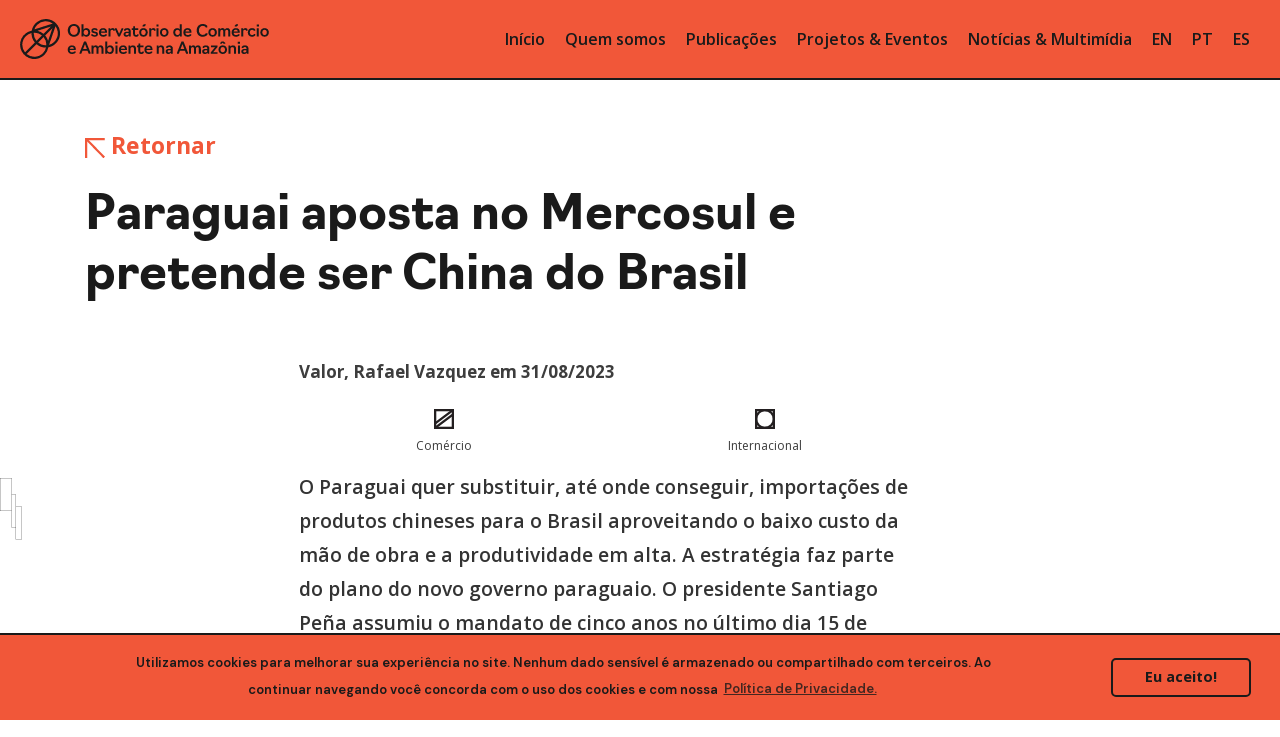

--- FILE ---
content_type: text/html; charset=UTF-8
request_url: https://ocaa.org.br/paraguai-aposta-no-mercosul-e-pretende-ser-china-do-brasil/
body_size: 12973
content:
<!DOCTYPE html>
<html lang="pt-BR">
<head>
	<meta charset="UTF-8">
	<meta name="viewport" content="width=device-width, initial-scale=1, user-scalable=yes">
	<link rel="profile" href="https://gmpg.org/xfn/11">
	<link rel="stylesheet" href="https://ocaa.org.br/wp-content/themes/zermatt/novo/css/bootstrap4.1.3.min.css" />
	<title>Paraguai aposta no Mercosul e pretende ser China do Brasil &#8211; OCAA</title>
<meta name='robots' content='max-image-preview:large' />
				<link rel="pingback" href="https://ocaa.org.br/xmlrpc.php">
			<link rel='dns-prefetch' href='//www.googletagmanager.com' />
<link rel='dns-prefetch' href='//fonts.googleapis.com' />
<link rel='dns-prefetch' href='//use.fontawesome.com' />
<link rel='dns-prefetch' href='//s.w.org' />
<link rel="alternate" type="application/rss+xml" title="Feed para OCAA &raquo;" href="https://ocaa.org.br/feed/" />
<link rel="alternate" type="application/rss+xml" title="Feed de comentários para OCAA &raquo;" href="https://ocaa.org.br/comments/feed/" />
<link rel="alternate" type="application/rss+xml" title="Feed de comentários para OCAA &raquo; Paraguai aposta no Mercosul e pretende ser China do Brasil" href="https://ocaa.org.br/paraguai-aposta-no-mercosul-e-pretende-ser-china-do-brasil/feed/" />
		<script type="text/javascript">
			window._wpemojiSettings = {"baseUrl":"https:\/\/s.w.org\/images\/core\/emoji\/13.0.1\/72x72\/","ext":".png","svgUrl":"https:\/\/s.w.org\/images\/core\/emoji\/13.0.1\/svg\/","svgExt":".svg","source":{"concatemoji":"https:\/\/ocaa.org.br\/wp-includes\/js\/wp-emoji-release.min.js"}};
			!function(e,a,t){var n,r,o,i=a.createElement("canvas"),p=i.getContext&&i.getContext("2d");function s(e,t){var a=String.fromCharCode;p.clearRect(0,0,i.width,i.height),p.fillText(a.apply(this,e),0,0);e=i.toDataURL();return p.clearRect(0,0,i.width,i.height),p.fillText(a.apply(this,t),0,0),e===i.toDataURL()}function c(e){var t=a.createElement("script");t.src=e,t.defer=t.type="text/javascript",a.getElementsByTagName("head")[0].appendChild(t)}for(o=Array("flag","emoji"),t.supports={everything:!0,everythingExceptFlag:!0},r=0;r<o.length;r++)t.supports[o[r]]=function(e){if(!p||!p.fillText)return!1;switch(p.textBaseline="top",p.font="600 32px Arial",e){case"flag":return s([127987,65039,8205,9895,65039],[127987,65039,8203,9895,65039])?!1:!s([55356,56826,55356,56819],[55356,56826,8203,55356,56819])&&!s([55356,57332,56128,56423,56128,56418,56128,56421,56128,56430,56128,56423,56128,56447],[55356,57332,8203,56128,56423,8203,56128,56418,8203,56128,56421,8203,56128,56430,8203,56128,56423,8203,56128,56447]);case"emoji":return!s([55357,56424,8205,55356,57212],[55357,56424,8203,55356,57212])}return!1}(o[r]),t.supports.everything=t.supports.everything&&t.supports[o[r]],"flag"!==o[r]&&(t.supports.everythingExceptFlag=t.supports.everythingExceptFlag&&t.supports[o[r]]);t.supports.everythingExceptFlag=t.supports.everythingExceptFlag&&!t.supports.flag,t.DOMReady=!1,t.readyCallback=function(){t.DOMReady=!0},t.supports.everything||(n=function(){t.readyCallback()},a.addEventListener?(a.addEventListener("DOMContentLoaded",n,!1),e.addEventListener("load",n,!1)):(e.attachEvent("onload",n),a.attachEvent("onreadystatechange",function(){"complete"===a.readyState&&t.readyCallback()})),(n=t.source||{}).concatemoji?c(n.concatemoji):n.wpemoji&&n.twemoji&&(c(n.twemoji),c(n.wpemoji)))}(window,document,window._wpemojiSettings);
		</script>
		<style type="text/css">
img.wp-smiley,
img.emoji {
	display: inline !important;
	border: none !important;
	box-shadow: none !important;
	height: 1em !important;
	width: 1em !important;
	margin: 0 .07em !important;
	vertical-align: -0.1em !important;
	background: none !important;
	padding: 0 !important;
}
</style>
	<link rel='stylesheet' id='gtranslate-style-css'  href='https://ocaa.org.br/wp-content/plugins/gtranslate/gtranslate-style24.css' type='text/css' media='all' />
<link rel='stylesheet' id='dripicons-css'  href='https://ocaa.org.br/wp-content/plugins/zermatt-core/inc/icons/dripicons/assets/css/dripicons.min.css' type='text/css' media='all' />
<link rel='stylesheet' id='elegant-icons-css'  href='https://ocaa.org.br/wp-content/plugins/zermatt-core/inc/icons/elegant-icons/assets/css/elegant-icons.min.css' type='text/css' media='all' />
<link rel='stylesheet' id='font-awesome-css'  href='https://ocaa.org.br/wp-content/plugins/zermatt-core/inc/icons/font-awesome/assets/css/all.min.css' type='text/css' media='all' />
<link rel='stylesheet' id='ionicons-css'  href='https://ocaa.org.br/wp-content/plugins/zermatt-core/inc/icons/ionicons/assets/css/ionicons.min.css' type='text/css' media='all' />
<link rel='stylesheet' id='linea-icons-css'  href='https://ocaa.org.br/wp-content/plugins/zermatt-core/inc/icons/linea-icons/assets/css/linea-icons.min.css' type='text/css' media='all' />
<link rel='stylesheet' id='linear-icons-css'  href='https://ocaa.org.br/wp-content/plugins/zermatt-core/inc/icons/linear-icons/assets/css/linear-icons.min.css' type='text/css' media='all' />
<link rel='stylesheet' id='material-icons-css'  href='https://fonts.googleapis.com/icon?family=Material+Icons' type='text/css' media='all' />
<link rel='stylesheet' id='simple-line-icons-css'  href='https://ocaa.org.br/wp-content/plugins/zermatt-core/inc/icons/simple-line-icons/assets/css/simple-line-icons.min.css' type='text/css' media='all' />
<link rel='stylesheet' id='wp-block-library-css'  href='https://ocaa.org.br/wp-includes/css/dist/block-library/style.min.css' type='text/css' media='all' />
<link rel='stylesheet' id='cf7simplepopup-css-css'  href='https://ocaa.org.br/wp-content/plugins/cf7-sweet-alert-popup/assets/css/cf7simplepopup-core.css?ver=1.6.4' type='text/css' media='all' />
<link rel='stylesheet' id='contact-form-7-css'  href='https://ocaa.org.br/wp-content/plugins/contact-form-7/includes/css/styles.css?ver=5.5.6.1' type='text/css' media='all' />
<link rel='stylesheet' id='mailerlite_forms.css-css'  href='https://ocaa.org.br/wp-content/plugins/official-mailerlite-sign-up-forms/assets/css/mailerlite_forms.css?ver=1.4.9' type='text/css' media='all' />
<link rel='stylesheet' id='wp-pagenavi-css'  href='https://ocaa.org.br/wp-content/plugins/wp-pagenavi/pagenavi-css.css?ver=2.70' type='text/css' media='all' />
<link rel='stylesheet' id='nsc_bar_nice-cookie-consent-css'  href='https://ocaa.org.br/wp-content/plugins/beautiful-and-responsive-cookie-consent/public/cookieNSCconsent.min.css?ver=2.9.0' type='text/css' media='all' />
<style id='nsc_bar_nice-cookie-consent-inline-css' type='text/css'>
.cc-window { font-family: 'DM Sans'}
</style>
<link rel='stylesheet' id='select2-css'  href='https://ocaa.org.br/wp-content/plugins/qode-framework/inc/common/assets/plugins/select2/select2.min.css' type='text/css' media='all' />
<link rel='stylesheet' id='zermatt-core-dashboard-style-css'  href='https://ocaa.org.br/wp-content/plugins/zermatt-core/inc/core-dashboard/assets/css/core-dashboard.min.css' type='text/css' media='all' />
<link rel='stylesheet' id='swiper-css'  href='https://ocaa.org.br/wp-content/themes/zermatt/assets/plugins/swiper/swiper.min.css' type='text/css' media='all' />
<link rel='stylesheet' id='zermatt-main-css'  href='https://ocaa.org.br/wp-content/themes/zermatt/assets/css/main.min.css' type='text/css' media='all' />
<link rel='stylesheet' id='zermatt-core-style-css'  href='https://ocaa.org.br/wp-content/plugins/zermatt-core/assets/css/zermatt-core.min.css' type='text/css' media='all' />
<link rel='stylesheet' id='magnific-popup-css'  href='https://ocaa.org.br/wp-content/themes/zermatt/assets/plugins/magnific-popup/magnific-popup.css' type='text/css' media='all' />
<link rel='stylesheet' id='zermatt-google-fonts-css'  href='https://fonts.googleapis.com/css?family=DM+Sans%3A400%2C500%2C600%2C700%7COpen+Sans%3A400%2C500%2C600%2C700&#038;subset=latin-ext&#038;ver=1.0.0' type='text/css' media='all' />
<link rel='stylesheet' id='zermatt-style-css'  href='https://ocaa.org.br/wp-content/themes/zermatt/style.css' type='text/css' media='all' />
<style id='zermatt-style-inline-css' type='text/css'>
#qodef-page-footer-bottom-area { background-color: #e6e6e6;}.qodef-header-sticky { background-color: #f15739;}.qodef-header-navigation> ul > li > a { font-size: 20px;}p { font-family: Open Sans;font-size: 20px;line-height: 27px;font-weight: 400;}.qodef-header--standard #qodef-page-header { height: 80px;background-color: #f15739;}.qodef-header--standard #qodef-page-header .qodef--static { height: 80px;background-color: #f15739;}.qodef-header--standard #qodef-page-header-inner:after { display: none;}.qodef-header--standard #qodef-page-header-inner .qodef-header-holder--right { border-top: none;}.qodef-mobile-header--standard #qodef-mobile-header-navigation .qodef-m-inner { background-color: #f15739;}.qodef-mobile-header--standard #qodef-page-mobile-header-inner:after { background-color: #1a1a1a;}.qodef-mobile-header--standard #qodef-page-mobile-header { background-color: #f15739;}
</style>
<link rel='stylesheet' id='font-awesome-official-css'  href='https://use.fontawesome.com/releases/v6.4.2/css/all.css' type='text/css' media='all' integrity="sha384-blOohCVdhjmtROpu8+CfTnUWham9nkX7P7OZQMst+RUnhtoY/9qemFAkIKOYxDI3" crossorigin="anonymous" />
<link rel='stylesheet' id='font-awesome-official-v4shim-css'  href='https://use.fontawesome.com/releases/v6.4.2/css/v4-shims.css' type='text/css' media='all' integrity="sha384-IqMDcR2qh8kGcGdRrxwop5R2GiUY5h8aDR/LhYxPYiXh3sAAGGDkFvFqWgFvTsTd" crossorigin="anonymous" />
<link rel='stylesheet' id='wpglobus-css'  href='https://ocaa.org.br/wp-content/plugins/wpglobus/includes/css/wpglobus.css?ver=2.7.3' type='text/css' media='all' />
<script type='text/javascript' src='https://ocaa.org.br/wp-includes/js/jquery/jquery.min.js?ver=3.5.1' id='jquery-core-js'></script>
<script type='text/javascript' src='https://ocaa.org.br/wp-includes/js/jquery/jquery-migrate.min.js?ver=3.3.2' id='jquery-migrate-js'></script>

<!-- Google Analytics snippet added by Site Kit -->
<script type='text/javascript' src='https://www.googletagmanager.com/gtag/js?id=GT-TX5469Q' id='google_gtagjs-js' async></script>
<script type='text/javascript' id='google_gtagjs-js-after'>
window.dataLayer = window.dataLayer || [];function gtag(){dataLayer.push(arguments);}
gtag("js", new Date());
gtag("set", "developer_id.dZTNiMT", true);
gtag("config", "GT-TX5469Q");
</script>

<!-- End Google Analytics snippet added by Site Kit -->
<script type='text/javascript' id='utils-js-extra'>
/* <![CDATA[ */
var userSettings = {"url":"\/","uid":"0","time":"1768979279","secure":"1"};
/* ]]> */
</script>
<script type='text/javascript' src='https://ocaa.org.br/wp-includes/js/utils.min.js' id='utils-js'></script>
<link rel="https://api.w.org/" href="https://ocaa.org.br/wp-json/" /><link rel="alternate" type="application/json" href="https://ocaa.org.br/wp-json/wp/v2/posts/14971" /><link rel="EditURI" type="application/rsd+xml" title="RSD" href="https://ocaa.org.br/xmlrpc.php?rsd" />
<link rel="wlwmanifest" type="application/wlwmanifest+xml" href="https://ocaa.org.br/wp-includes/wlwmanifest.xml" /> 
<link rel="canonical" href="https://ocaa.org.br/paraguai-aposta-no-mercosul-e-pretende-ser-china-do-brasil/" />
<link rel='shortlink' href='https://ocaa.org.br/?p=14971' />
<link rel="alternate" type="application/json+oembed" href="https://ocaa.org.br/wp-json/oembed/1.0/embed?url=https%3A%2F%2Focaa.org.br%2Fparaguai-aposta-no-mercosul-e-pretende-ser-china-do-brasil%2F" />
<link rel="alternate" type="text/xml+oembed" href="https://ocaa.org.br/wp-json/oembed/1.0/embed?url=https%3A%2F%2Focaa.org.br%2Fparaguai-aposta-no-mercosul-e-pretende-ser-china-do-brasil%2F&#038;format=xml" />
<script>var cf7windowWidth = 500;var cf7simplePopupAutoClose = 7000;</script><style type="text/css">
/* CENTRALIZA TEXTO E MELHORA A VIZIBILIDADE DA FONT */
span#cookieconsent\:desc {
    text-align: -webkit-center;
	text-align: -moz-center;
    font-size: small;
    font-weight: 600;
}

/* ACRESCENTA BORDA NO TOPO */
.cc-banner, .cc-window {
    border-top: #1A1A1A;
    border-top-style: solid;
    border-width: 2px;
}

/* ADICIONA ESPACAMENTO NA MENSAGEM */
.cc-message {
    padding-left: 7%;
    padding-right: 7%;
}</style>
<meta name="generator" content="Site Kit by Google 1.103.0" />            <link rel='dns-prefetch' href='//i0.wp.com' />
                        <link rel='dns-prefetch' href='//i1.wp.com' />
                        <link rel='dns-prefetch' href='//i2.wp.com' />
                        <link rel='dns-prefetch' href='//i3.wp.com' />
            
<!-- Google Tag Manager snippet added by Site Kit -->
<script type="text/javascript">
			( function( w, d, s, l, i ) {
				w[l] = w[l] || [];
				w[l].push( {'gtm.start': new Date().getTime(), event: 'gtm.js'} );
				var f = d.getElementsByTagName( s )[0],
					j = d.createElement( s ), dl = l != 'dataLayer' ? '&l=' + l : '';
				j.async = true;
				j.src = 'https://www.googletagmanager.com/gtm.js?id=' + i + dl;
				f.parentNode.insertBefore( j, f );
			} )( window, document, 'script', 'dataLayer', 'GTM-NCTXHRL' );
			
</script>

<!-- End Google Tag Manager snippet added by Site Kit -->
			<style type="text/css" media="screen">
				.wpglobus_flag_br{background-image:url(https://i0.wp.com/ocaa.org.br/wp-content/plugins/wpglobus/flags/br.png)}
.wpglobus_flag_en{background-image:url(https://i2.wp.com/ocaa.org.br/wp-content/plugins/wpglobus/flags/us.png)}
.wpglobus_flag_es{background-image:url(https://i2.wp.com/ocaa.org.br/wp-content/plugins/wpglobus/flags/es.png)}
			</style>
			<link rel="alternate" hreflang="pt-BR" href="https://ocaa.org.br/paraguai-aposta-no-mercosul-e-pretende-ser-china-do-brasil/" /><link rel="alternate" hreflang="en-US" href="https://ocaa.org.br/en/paraguai-aposta-no-mercosul-e-pretende-ser-china-do-brasil/" /><link rel="alternate" hreflang="es-ES" href="https://ocaa.org.br/es/paraguai-aposta-no-mercosul-e-pretende-ser-china-do-brasil/" /><link rel="icon" href="https://ocaa.org.br/wp-content/uploads/2020/12/favicon.svg" sizes="32x32" />
<link rel="icon" href="https://ocaa.org.br/wp-content/uploads/2020/12/favicon.svg" sizes="192x192" />
<link rel="apple-touch-icon" href="https://ocaa.org.br/wp-content/uploads/2020/12/favicon.svg" />
<meta name="msapplication-TileImage" content="https://ocaa.org.br/wp-content/uploads/2020/12/favicon.svg" />
		<style type="text/css" id="wp-custom-css">
			@import url("https://use.typekit.net/arq3izl.css");

h1, h2, h3, h4, h5 {
    font-family: Navigo;
}

#qodef-page-header-inner::after {
    right: 0px;
    left: 0px;
}

.qodef-header-sticky {
    height: 60px;
}

.qodef-header--standard #qodef-page-header {
    background-color: rgb(241, 87, 57);
	border-bottom: 2px solid;
	border-color: #1a1a1a;
}

.qodef-header-sticky {
    border-bottom: 2px solid;
		border-color: #1a1a1a;
}

.qodef-header-sticky-inner::after {
    height: 0px;
}

#lang {
    font-size: 14px;
    font-weight: 600;
    color: #1a1a1a;
}

#qodef-page-header .qodef-widget-holder .widget {
    margin: 0 3px;
        margin-right: 3px;
        margin-bottom: 0px;
}

.qodef-tab-title {
	color: #1a1a1a;
}

p {	
    font-family: Open Sans;
    font-size: 1.2rem;
    line-height: 34px;
    font-weight: 600;
	color: #333333;
}

h1 {
font: 3rem/60px Navigo;
	font-weight: 600;
	color: #1a1a1a;
}

h2 {
  font: bold 2.5rem/50px Navigo;
	color: #1a1a1a;
}

h3 {
font: bold 2rem Navigo;
		color: #1a1a1a;
}

h4 {
font: bold 1.5rem/30px Navigo;
		color: #1a1a1a;
}

h5 {
font: 1.3rem/25px Navigo;
		font-weight: 600;
		color: #1a1a1a;
}


#arrow-bot-rig {
	padding-top:30px
	
}


.wpbm-image {
    transform: none;
    display: content;
    content: url(https://ocaa.org.br/wp-content/uploads/2020/12/content.svg);
    width: 170px;
}

.wpbm-list-template-2 .wpbm-title a {
    margin: 0 0 15px 0 !important;
    font-size: 25px;
    line-height: 34px;
    font-family: Open Sans;
    font: normal 25px/34px Open Sans;
	  color: #1a1a1a;
}

.wpbm-list-template-2 .wpbm-content {
    display: none;
}

.wpbm-list-template-2 .wpbm-title a:hover {
    color: #f15739;
	  margin-bottom: 10px;
	  color: #1a1a1a;
}

.wpbm-list-template-2 .wpbm-first-inner-wrap {
    width: auto;
}

.wpbm-list-template-2 .wpbm-second-inner-wrap {
    width: 70%;
    padding-left: 20px;
    padding-top: 20px;
    text-align: left;
}

.wpbm-list-template-2 .wpbm-category-list a {
    display: inline-block;
    vertical-align: middle;
    font-family: Open Sans;
    font-size: 16px;
    color: #1a1a1a;;
    font-weight: 600;
}

.wpbm-list-template-2 .wpbm-meta-wrap .wpbm-author-name a {
    color: #1a1a1a;;
    font-family: 'Open Sans', serif;
	  font-size: 16px;
}

.wpbm-list-template-2 .wpbm-list-inner-wrap {
    background-color: white;
}

.wpbm-list-template-2 .wpbm-list-inner-wrap {
    background-color: white;
    margin-top: 20px;
    padding: 0px 0px 0px;
}

.wpbm-list-template-2 .wpbm-meta-wrap > div {
    display: inline-block;
    vertical-align: middle;
    font-family: Open Sans;
    font-size: 16px;
    color: #1a1a1a;;
    font-weight: 600;
}

.wpbm-list-template-2 .wpbm-title {
    margin-bottom: 10px;
}


#qodef-page-footer .widget ul:not(.qodef-shortcode-list) li a {
    line-height: 0px;
    font-weight: 600;
    font-size: 20px;
    font-family: Open Sans;
	  text-align: center;
	  color: #999999;
}

#qodef-page-footer .widget ul:not(.qodef-shortcode-list) {
    text-align: center;
}

table tr {
    border: 0px solid #fff;
}

tr {
    vertical-align: middle;
}


td {
    vertical-align: middle;
}

table td {
    padding: 5px 20px;
    text-align: center;
    border-right: 0px solid #fff;
}

.qodef-blog .qodef-blog-item .qodef-e-media {
    min-height: 100px;
    display: none;
}


input[type="email"], input[type="number"], input[type="password"], input[type="search"], input[type="tel"], input[type="text"], input[type="url"], textarea {
    background-color: #fff;
    border: 2px solid #1a1a1a;
	  margin: 0 0 10px;
}


input[type="email"]:focus, input[type="number"]:focus, input[type="password"]:focus, input[type="search"]:focus, input[type="tel"]:focus, input[type="text"]:focus, input[type="url"]:focus, textarea:focus {
    background-color: #fff;
    border-color: #1a1a1a;
    z-index: 1;
	  margin: 0 0 10px;
}

.wpcf7 form.failed .wpcf7-response-output, .wpcf7 form.aborted .wpcf7-response-output {
    border: 0px solid;
}

.qodef-page-content-section.qodef-col--12 .qodef-blog.qodef--single #qodef-page-comments {
    max-width: 60%;
    display: none;
}

.wpcf7 form.sent .wpcf7-response-output {
    border-color: #46b450;
    border: 0px;
}


.wpcf7 form .wpcf7-response-output {
    margin: 2em 0em 0em;
    padding: 0em 0em;
    border: 2px solid #00a0d2;
}

.qodef-blog .qodef-blog-item .qodef-e-read-more {
    margin: 22px 0 0;
    text-align: right;
}

body[class*="zermatt-core"] .qodef-blog.qodef--single > .qodef-blog-item .qodef-e-text a {
    background-image: -o-linear-gradient(bottom,currentColor 2px,transparent 2px);
    background-image: none;
}

.qodef-blog.qodef--single > .qodef-blog-item .qodef-e-info.qodef-info--title-bottom {
    display: none;
}

#qodef-page-mobile-header-inner::after {
    width: 100%;
    height: 2px;
    right: 0px;
    background: #1a1a1a;
        background-color: #1a1a1a
}

.qodef-blog .qodef-blog-item .qodef-e-info-author .qodef-e-info-author-link {
    background-image: none;
}

#emue ::selection {
  background: #77909e;
  color: #fff;
}

.qodef-h6, h6 {
    margin: 10px 0;
}


@media only screen and (max-width:940px) {
	body{font-size:15px; line-height:20px;}
	h1 {font-size:2.2rem; line-height: 38px;}
	h2 {font-size:2.3rem;}
	h3 {font-size:1.7rem;}
	h4 {font-size:1.5rem;}
	h5 {font-size:1.3rem;}
	.membros {display: none; text-align:center;}
	}

select {
    position: relative;
    display: block;
    height: 20px;
    padding: 0px 0px;
    margin: 0;
    font-family: inherit;
    font-size: 13px;
    line-height: 20px;
    font-weight: 600;
    color: #1a1a1a;
    background-color: #0000;
    border: 0px solid #acacac;
    border-radius: 0;
    outline: 0;
    cursor: pointer;
    -webkit-user-select: none;
    -moz-user-select: none;
    -ms-user-select: none;
    user-select: none;
}





@media only screen and (min-width:940px) {
	.membros-ver {display: none;text-align:center;}
	}

.qodef-mobile-header-navigation {
    background-color: #1a1a1a;
}

.qodef-header-navigation > ul > li > a {
    font-size: 16px;
    font-weight: 600;
    color: #1a1a1a;
}

.qodef-header-navigation > ul > li {
    height: 100%;
    margin: 0 10px;
}

#qodef-page-header-inner {
    padding: 0 20px;
}

.qodef-header-sticky-inner {
    padding: 0 20px;
}

#qodef-page-header .qodef-header-logo-link img {
    max-height: 40px;
}

.widget a:hover {
    color: #1a1a1a;
}

p a {
    font: bold;
    color: #f15739;
}

#qodef-page-header-inner.qodef-skin--dark nav > ul > li > a > .qodef-menu-item-text, .qodef-custom-header-layout.qodef-skin--dark nav > ul > li > a > .qodef-menu-item-text {
    background-image: -o-linear-gradient(bottom,#1a1a1a 1px,transparent 1px);
    background-image: linear-gradient(to top,#1a1a1a 1px,transparent 1px);
}

#qodef-page-header-inner.qodef-skin--dark nav > ul > li > a, .qodef-custom-header-layout.qodef-skin--dark nav > ul > li > a {
    color: #1a1a1a !important;
}

#wpglobus-2 select{
  -moz-appearance: none;
  text-indent: 0.01px;
  text-overflow: '';
  height: 25px;
  font-size: 14px;
  font-weight: 600;
  color: #1a1a1a;
  border: 0px solid #acacac;
  padding: .0em;
  border: 0;
  font-weight: bold;
  border-radius: 0;
  &:focus, &:active {
    outline: 0;
    border-bottom-color: black;
  }
}

#wpglobus-3 select{
  -moz-appearance: none;
  text-indent: 0.01px;
  text-overflow: '';
  height: 25px;
  font-size: 14px;
  font-weight: 600;
  color: #1a1a1a;
  border: 0px solid #acacac;
  padding: .0em;
  border: 0;
  font-weight: bold;
  border-radius: 0;
  &:focus, &:active {
    outline: 0;
    border-bottom-color: black;
  }
}

#wpglobus-5 select{
  -moz-appearance: none;
  text-indent: 0.01px;
  text-overflow: '';
  height: 25px;
  font-size: 20px;
  font-weight: 600;
  color: #1a1a1a;
  border: 0px solid #acacac;
  padding: .0em;
  border: 0;
  font-weight: bold;
  border-radius: 0;
  &:focus, &:active {
    outline: 0;
    border-bottom-color: black;
  }
}

#qodef-page-mobile-header .qodef-widget-holder .widget {
    margin: 0 0 0 5px;
        margin-bottom: 0px;
}

.mailerlite-form .mailerlite-form-field label {
    color: #1a1a1a;
    font-family: Navigo;
    font-weight: 600;
}

.mailerlite-form .mailerlite-subscribe-button-container {
    text-align: right;
}

.qodef-h2 a:hover, h2 a:hover {
    color: #1a1a1a;
}

#qodef-page-footer .widget a, .textwidget {
    color: #999;
    text-align: center;
}

.elementor-icon svg {
    height: 0.5em;
}		</style>
		</head>

<body class="post-template-default single single-post postid-14971 single-format-standard wp-custom-logo qode-framework-1.1.3  qodef-header--standard qodef-header-appearance--sticky qodef-mobile-header--standard qodef-drop-down-second--default zermatt-core-1.0.1 - qodef-content-grid-1100 qodef-header-standard--right qodef-search--covers-header elementor-default elementor-kit-1" itemscope itemtype="https://schema.org/WebPage">
			<!-- Google Tag Manager (noscript) snippet added by Site Kit -->
		<noscript>
			<iframe src="https://www.googletagmanager.com/ns.html?id=GTM-NCTXHRL" height="0" width="0" style="display:none;visibility:hidden"></iframe>
		</noscript>
		<!-- End Google Tag Manager (noscript) snippet added by Site Kit -->
		
	<div id="qodef-page-wrapper" class="">
		<header id="qodef-page-header" >
		<div id="qodef-page-header-inner" class=" qodef-skin--dark qodef-border--full">
		<a itemprop="url" class="qodef-header-logo-link qodef-height--set" href="https://ocaa.org.br/" style="height:60px" rel="home">
	<img width="559" height="89" src="https://ocaa.org.br/wp-content/uploads/2020/12/OCAA-Extended.svg" class="qodef-header-logo-image qodef--main" alt="logo main" itemprop="image" />	<img width="559" height="89" src="https://ocaa.org.br/wp-content/uploads/2020/12/OCAA-Extended.svg" class="qodef-header-logo-image qodef--dark" alt="logo dark" itemprop="image" />	<img width="559" height="89" src="https://ocaa.org.br/wp-content/uploads/2020/12/OCAA-Extended.svg" class="qodef-header-logo-image qodef--light" alt="logo light" itemprop="image" /></a>	<nav class="qodef-header-navigation" role="navigation" aria-label="Top Menu">
		<ul id="menu-inicio-1" class="menu"><li class="menu-item menu-item-type-post_type menu-item-object-page menu-item-home menu-item-9416"><a href="https://ocaa.org.br/"><span class="qodef-menu-item-text">Início</span></a></li>
<li class="menu-item menu-item-type-post_type menu-item-object-page menu-item-7775"><a href="https://ocaa.org.br/quem-somos/"><span class="qodef-menu-item-text">Quem somos</span></a></li>
<li class="menu-item menu-item-type-post_type menu-item-object-page menu-item-7776"><a href="https://ocaa.org.br/publicacoes/"><span class="qodef-menu-item-text">Publicações</span></a></li>
<li class="menu-item menu-item-type-post_type menu-item-object-page menu-item-8671"><a href="https://ocaa.org.br/projetos-e-eventos/"><span class="qodef-menu-item-text">Projetos &#038; Eventos</span></a></li>
<li class="menu-item menu-item-type-post_type menu-item-object-page menu-item-7665"><a href="https://ocaa.org.br/noticias/"><span class="qodef-menu-item-text">Notícias &#038; Multimídia</span></a></li>
<!-- GTranslate: https://gtranslate.io/ -->
<li style="position:relative;" class="menu-item menu-item-gtranslate"><a href="#" onclick="doGTranslate('pt|en');return false;" title="English" class="glink nturl notranslate">EN</a></li> <li style="position:relative;" class="menu-item menu-item-gtranslate"><a href="#" onclick="doGTranslate('pt|pt');return false;" title="Portuguese" class="glink nturl notranslate">PT</a></li> <li style="position:relative;" class="menu-item menu-item-gtranslate"><a href="#" onclick="doGTranslate('pt|es');return false;" title="Spanish" class="glink nturl notranslate">ES</a></li> <style>#goog-gt-tt{display:none!important;}.goog-te-banner-frame{display:none!important;}.goog-te-menu-value:hover{text-decoration:none!important;}.goog-text-highlight{background-color:transparent!important;box-shadow:none!important;}body{top:0!important;}#google_translate_element2{display:none!important;}</style>
<div id="google_translate_element2"></div>
<script>function googleTranslateElementInit2() {new google.translate.TranslateElement({pageLanguage: 'pt',autoDisplay: false}, 'google_translate_element2');}if(!window.gt_translate_script){window.gt_translate_script=document.createElement('script');gt_translate_script.src='https://translate.google.com/translate_a/element.js?cb=googleTranslateElementInit2';document.body.appendChild(gt_translate_script);}</script>

<script>
function GTranslateGetCurrentLang() {var keyValue = document['cookie'].match('(^|;) ?googtrans=([^;]*)(;|$)');return keyValue ? keyValue[2].split('/')[2] : null;}
function GTranslateFireEvent(element,event){try{if(document.createEventObject){var evt=document.createEventObject();element.fireEvent('on'+event,evt)}else{var evt=document.createEvent('HTMLEvents');evt.initEvent(event,true,true);element.dispatchEvent(evt)}}catch(e){}}
function doGTranslate(lang_pair){if(lang_pair.value)lang_pair=lang_pair.value;if(lang_pair=='')return;var lang=lang_pair.split('|')[1];if(GTranslateGetCurrentLang() == null && lang == lang_pair.split('|')[0])return;if(typeof ga=='function'){ga('send', 'event', 'GTranslate', lang, location.hostname+location.pathname+location.search);}var teCombo;var sel=document.getElementsByTagName('select');for(var i=0;i<sel.length;i++)if(sel[i].className.indexOf('goog-te-combo')!=-1){teCombo=sel[i];break;}if(document.getElementById('google_translate_element2')==null||document.getElementById('google_translate_element2').innerHTML.length==0||teCombo.length==0||teCombo.innerHTML.length==0){setTimeout(function(){doGTranslate(lang_pair)},500)}else{teCombo.value=lang;GTranslateFireEvent(teCombo,'change');GTranslateFireEvent(teCombo,'change')}}
</script>
</ul>	</nav>
	<div class="qodef-widget-holder qodef--one"><!--
		--><div id="zermatt_core_icon-2" class="widget widget_zermatt_core_icon qodef-header-widget-area-one" data-area="header-widget-one"><span class="qodef-shortcode qodef-m  qodef-icon-holder qodef-size--default qodef-layout--normal" data-hover-color="#1a1a1a" >
	        <span class="qodef-icon-linea-icons icon-basic-world qodef-icon qodef-e" style="color: #1a1a1a;font-size: 16px" ></span>    </span></div><div id="wpglobus-2" class="widget widget_wpglobus qodef-header-widget-area-one" data-area="header-widget-one"><div class="select-styled"><select onchange="document.location.href = this.value;"><option class="wpglobus-selector-link "  selected value="https://ocaa.org.br/paraguai-aposta-no-mercosul-e-pretende-ser-china-do-brasil/">Pt</option><option class="wpglobus-selector-link "  value="https://ocaa.org.br/en/paraguai-aposta-no-mercosul-e-pretende-ser-china-do-brasil/">En</option><option class="wpglobus-selector-link "  value="https://ocaa.org.br/es/paraguai-aposta-no-mercosul-e-pretende-ser-china-do-brasil/">Es</option></select></div></div><!--
	--></div>
	</div>
	<div class="qodef-header-sticky qodef-custom-header-layout qodef-skin--dark">
    <div class="qodef-header-sticky-inner  qodef-border--full">
		<a itemprop="url" class="qodef-header-logo-link qodef-height--set" href="https://ocaa.org.br/" style="height:60px" rel="home">
	<img width="137" height="48" src="https://ocaa.org.br/wp-content/uploads/2020/12/OCAA-Horizontal.svg" class="qodef-header-logo-image qodef--sticky" alt="logo sticky" itemprop="image" /></a>	<nav class="qodef-header-navigation" role="navigation" aria-label="Top Menu">
		<ul id="menu-inicio-2" class="menu"><li class="menu-item menu-item-type-post_type menu-item-object-page menu-item-home menu-item-9416"><a href="https://ocaa.org.br/"><span class="qodef-menu-item-text">Início</span></a></li>
<li class="menu-item menu-item-type-post_type menu-item-object-page menu-item-7775"><a href="https://ocaa.org.br/quem-somos/"><span class="qodef-menu-item-text">Quem somos</span></a></li>
<li class="menu-item menu-item-type-post_type menu-item-object-page menu-item-7776"><a href="https://ocaa.org.br/publicacoes/"><span class="qodef-menu-item-text">Publicações</span></a></li>
<li class="menu-item menu-item-type-post_type menu-item-object-page menu-item-8671"><a href="https://ocaa.org.br/projetos-e-eventos/"><span class="qodef-menu-item-text">Projetos &#038; Eventos</span></a></li>
<li class="menu-item menu-item-type-post_type menu-item-object-page menu-item-7665"><a href="https://ocaa.org.br/noticias/"><span class="qodef-menu-item-text">Notícias &#038; Multimídia</span></a></li>
<!-- GTranslate: https://gtranslate.io/ -->
<li style="position:relative;" class="menu-item menu-item-gtranslate"><a href="#" onclick="doGTranslate('pt|en');return false;" title="English" class="glink nturl notranslate">EN</a></li> <li style="position:relative;" class="menu-item menu-item-gtranslate"><a href="#" onclick="doGTranslate('pt|pt');return false;" title="Portuguese" class="glink nturl notranslate">PT</a></li> <li style="position:relative;" class="menu-item menu-item-gtranslate"><a href="#" onclick="doGTranslate('pt|es');return false;" title="Spanish" class="glink nturl notranslate">ES</a></li> <style>#goog-gt-tt{display:none!important;}.goog-te-banner-frame{display:none!important;}.goog-te-menu-value:hover{text-decoration:none!important;}.goog-text-highlight{background-color:transparent!important;box-shadow:none!important;}body{top:0!important;}#google_translate_element2{display:none!important;}</style>
<div id="google_translate_element2"></div>
<script>function googleTranslateElementInit2() {new google.translate.TranslateElement({pageLanguage: 'pt',autoDisplay: false}, 'google_translate_element2');}if(!window.gt_translate_script){window.gt_translate_script=document.createElement('script');gt_translate_script.src='https://translate.google.com/translate_a/element.js?cb=googleTranslateElementInit2';document.body.appendChild(gt_translate_script);}</script>

<script>
function GTranslateGetCurrentLang() {var keyValue = document['cookie'].match('(^|;) ?googtrans=([^;]*)(;|$)');return keyValue ? keyValue[2].split('/')[2] : null;}
function GTranslateFireEvent(element,event){try{if(document.createEventObject){var evt=document.createEventObject();element.fireEvent('on'+event,evt)}else{var evt=document.createEvent('HTMLEvents');evt.initEvent(event,true,true);element.dispatchEvent(evt)}}catch(e){}}
function doGTranslate(lang_pair){if(lang_pair.value)lang_pair=lang_pair.value;if(lang_pair=='')return;var lang=lang_pair.split('|')[1];if(GTranslateGetCurrentLang() == null && lang == lang_pair.split('|')[0])return;if(typeof ga=='function'){ga('send', 'event', 'GTranslate', lang, location.hostname+location.pathname+location.search);}var teCombo;var sel=document.getElementsByTagName('select');for(var i=0;i<sel.length;i++)if(sel[i].className.indexOf('goog-te-combo')!=-1){teCombo=sel[i];break;}if(document.getElementById('google_translate_element2')==null||document.getElementById('google_translate_element2').innerHTML.length==0||teCombo.length==0||teCombo.innerHTML.length==0){setTimeout(function(){doGTranslate(lang_pair)},500)}else{teCombo.value=lang;GTranslateFireEvent(teCombo,'change');GTranslateFireEvent(teCombo,'change')}}
</script>
</ul>	</nav>
	    <div class="qodef-widget-holder qodef--one">
		    	<div class="qodef-widget-holder qodef--one"><!--
		--><div id="zermatt_core_icon-3" class="widget widget_zermatt_core_icon qodef-sticky-right"><span class="qodef-shortcode qodef-m  qodef-icon-holder qodef-size--default qodef-layout--normal" data-hover-color="#1a1a1a" >
	        <span class="qodef-icon-linea-icons icon-basic-world qodef-icon qodef-e" style="color: #1a1a1a;font-size: 16px" ></span>    </span></div><div id="wpglobus-3" class="widget widget_wpglobus qodef-sticky-right"><div class="select-styled"><select onchange="document.location.href = this.value;"><option class="wpglobus-selector-link "  selected value="https://ocaa.org.br/paraguai-aposta-no-mercosul-e-pretende-ser-china-do-brasil/">Pt</option><option class="wpglobus-selector-link "  value="https://ocaa.org.br/en/paraguai-aposta-no-mercosul-e-pretende-ser-china-do-brasil/">En</option><option class="wpglobus-selector-link "  value="https://ocaa.org.br/es/paraguai-aposta-no-mercosul-e-pretende-ser-china-do-brasil/">Es</option></select></div></div><!--
	--></div>
	    </div>
	        </div>
</div></header><header id="qodef-page-mobile-header">
		<div id="qodef-page-mobile-header-inner" class=" qodef-border--full">
		<a itemprop="url" class="qodef-mobile-header-logo-link" href="https://ocaa.org.br/" style="height:60px" rel="home">
	<img width="400" height="148" src="https://i2.wp.com/ocaa.org.br/wp-content/uploads/2020/12/logo_ocaa.png" class="qodef-header-logo-image qodef--main" alt="logo main" itemprop="image" srcset="https://ocaa.org.br/wp-content/uploads/2020/12/logo_ocaa.png 400w, https://ocaa.org.br/wp-content/uploads/2020/12/logo_ocaa-300x111.png 300w" sizes="(max-width: 400px) 100vw, 400px" />	</a>	<div class="qodef-widget-holder qodef--one">
		<div id="zermatt_core_icon-4" class="widget widget_zermatt_core_icon qodef-mobile-header-widget-area-one" data-area="mobile-header"><span class="qodef-shortcode qodef-m  qodef-icon-holder qodef-size--default qodef-layout--normal" data-hover-color="#1a1a1a" >
	        <span class="qodef-icon-linea-icons icon-basic-world qodef-icon qodef-e" style="color: #1a1a1a;font-size: 16px" ></span>    </span></div><div id="wpglobus-5" class="widget widget_wpglobus qodef-mobile-header-widget-area-one" data-area="mobile-header"><div class="select-styled"><select onchange="document.location.href = this.value;"><option class="wpglobus-selector-link "  selected value="https://ocaa.org.br/paraguai-aposta-no-mercosul-e-pretende-ser-china-do-brasil/">Pt</option><option class="wpglobus-selector-link "  value="https://ocaa.org.br/en/paraguai-aposta-no-mercosul-e-pretende-ser-china-do-brasil/">En</option><option class="wpglobus-selector-link "  value="https://ocaa.org.br/es/paraguai-aposta-no-mercosul-e-pretende-ser-china-do-brasil/">Es</option></select></div></div>	</div>
<a href="javascript:void(0)"  class="qodef-opener-icon qodef-m qodef-source--predefined qodef-mobile-header-opener"  >
	<span class="qodef-m-icon qodef--open">
		<span class="qodef-m-circles"><span class="qodef-m-circle qodef--1"></span><span class="qodef-m-circle qodef--2"></span><span class="qodef-m-circle qodef--3"></span><span class="qodef-m-circle qodef--4"></span><span class="qodef-m-circle qodef--5"></span><span class="qodef-m-circle qodef--6"></span><span class="qodef-m-circle qodef--7"></span><span class="qodef-m-circle qodef--8"></span><span class="qodef-m-circle qodef--9"></span><span class="qodef-m-circle qodef--10"></span><span class="qodef-m-circle qodef--11"></span><span class="qodef-m-circle qodef--12"></span><span class="qodef-m-circle qodef--13"></span><span class="qodef-m-circle qodef--14"></span><span class="qodef-m-circle qodef--15"></span><span class="qodef-m-circle qodef--16"></span></span>	</span>
			<span class="qodef-m-icon qodef--close">
			<span class="qodef-m-lines"><span class="qodef-m-line qodef--1"></span><span class="qodef-m-line qodef--2"></span></span>		</span>
		</a>	<nav class="qodef-mobile-header-navigation" role="navigation" aria-label="Mobile Menu">
		<ul id="menu-inicio-4" class=""><li class="menu-item menu-item-type-post_type menu-item-object-page menu-item-home menu-item-9416"><a href="https://ocaa.org.br/"><span class="qodef-menu-item-text">Início</span></a></li>
<li class="menu-item menu-item-type-post_type menu-item-object-page menu-item-7775"><a href="https://ocaa.org.br/quem-somos/"><span class="qodef-menu-item-text">Quem somos</span></a></li>
<li class="menu-item menu-item-type-post_type menu-item-object-page menu-item-7776"><a href="https://ocaa.org.br/publicacoes/"><span class="qodef-menu-item-text">Publicações</span></a></li>
<li class="menu-item menu-item-type-post_type menu-item-object-page menu-item-8671"><a href="https://ocaa.org.br/projetos-e-eventos/"><span class="qodef-menu-item-text">Projetos &#038; Eventos</span></a></li>
<li class="menu-item menu-item-type-post_type menu-item-object-page menu-item-7665"><a href="https://ocaa.org.br/noticias/"><span class="qodef-menu-item-text">Notícias &#038; Multimídia</span></a></li>
<!-- GTranslate: https://gtranslate.io/ -->
<li style="position:relative;" class="menu-item menu-item-gtranslate"><a href="#" onclick="doGTranslate('pt|en');return false;" title="English" class="glink nturl notranslate">EN</a></li> <li style="position:relative;" class="menu-item menu-item-gtranslate"><a href="#" onclick="doGTranslate('pt|pt');return false;" title="Portuguese" class="glink nturl notranslate">PT</a></li> <li style="position:relative;" class="menu-item menu-item-gtranslate"><a href="#" onclick="doGTranslate('pt|es');return false;" title="Spanish" class="glink nturl notranslate">ES</a></li> <style>#goog-gt-tt{display:none!important;}.goog-te-banner-frame{display:none!important;}.goog-te-menu-value:hover{text-decoration:none!important;}.goog-text-highlight{background-color:transparent!important;box-shadow:none!important;}body{top:0!important;}#google_translate_element2{display:none!important;}</style>
<div id="google_translate_element2"></div>
<script>function googleTranslateElementInit2() {new google.translate.TranslateElement({pageLanguage: 'pt',autoDisplay: false}, 'google_translate_element2');}if(!window.gt_translate_script){window.gt_translate_script=document.createElement('script');gt_translate_script.src='https://translate.google.com/translate_a/element.js?cb=googleTranslateElementInit2';document.body.appendChild(gt_translate_script);}</script>

<script>
function GTranslateGetCurrentLang() {var keyValue = document['cookie'].match('(^|;) ?googtrans=([^;]*)(;|$)');return keyValue ? keyValue[2].split('/')[2] : null;}
function GTranslateFireEvent(element,event){try{if(document.createEventObject){var evt=document.createEventObject();element.fireEvent('on'+event,evt)}else{var evt=document.createEvent('HTMLEvents');evt.initEvent(event,true,true);element.dispatchEvent(evt)}}catch(e){}}
function doGTranslate(lang_pair){if(lang_pair.value)lang_pair=lang_pair.value;if(lang_pair=='')return;var lang=lang_pair.split('|')[1];if(GTranslateGetCurrentLang() == null && lang == lang_pair.split('|')[0])return;if(typeof ga=='function'){ga('send', 'event', 'GTranslate', lang, location.hostname+location.pathname+location.search);}var teCombo;var sel=document.getElementsByTagName('select');for(var i=0;i<sel.length;i++)if(sel[i].className.indexOf('goog-te-combo')!=-1){teCombo=sel[i];break;}if(document.getElementById('google_translate_element2')==null||document.getElementById('google_translate_element2').innerHTML.length==0||teCombo.length==0||teCombo.innerHTML.length==0){setTimeout(function(){doGTranslate(lang_pair)},500)}else{teCombo.value=lang;GTranslateFireEvent(teCombo,'change');GTranslateFireEvent(teCombo,'change')}}
</script>
</ul>	</nav>
	</div>
	</header>	</div>
<hr class="space" />
<hr class="space" />


<div class="container">
	<div class="row">
		<div class="col-md-9 publicacao_interna">
			<div class="row">
				<div class="col-md-12">
					<a class="return_link" href="https://ocaa.org.br/noticias" href="#">
						<img width="20" src="https://ocaa.org.br/wp-content/themes/zermatt/novo/img/icon-retornar.svg" alt="">
												    Retornar
											</a>
				</div>
				<div class="col-md-12">
					<h1>Paraguai aposta no Mercosul e pretende ser China do Brasil</h1>
					<hr class="space" />
				</div>

				<div class="col-md-3 sidebar_publicacao">
					&nbsp;
				</div>
				<div class="col-md-9">
					<strong>
						Valor, Rafael Vazquez												    em
												31/08/2023</strong> <br>
											<div class="row align-cel">
																			<div class="col">
								<a class="d-block" data-toggle="tooltip" href="https://ocaa.org.br/?s=&cat=64&year=&monthnum=&post_type=post">
									<img width="20" src="https://ocaa.org.br/wp-content/themes/zermatt/novo/img/comercio.svg" alt="">
								</a>
								Comércio							</div>
																									<div class="col">
								<a class="d-block" data-toggle="tooltip" href="https://ocaa.org.br/?s=&cat=66&year=&monthnum=&post_type=post">
									<img width="20" src="https://ocaa.org.br/wp-content/themes/zermatt/novo/img/internacional.svg" alt="">
								</a>
								Internacional							</div>
																		
					</div>

					<p><span data-sheets-value="{&quot;1&quot;:2,&quot;2&quot;:&quot;O Paraguai quer substituir, até onde conseguir, importações de produtos chineses para o Brasil aproveitando o baixo custo da mão de obra e a produtividade em alta. A estratégia faz parte do plano do novo governo paraguaio. O presidente Santiago Peña assumiu o mandato de cinco anos no último dia 15 de agosto e tem Carlos Fernández Valdovinos como o o seu homem forte no planejamento e execução da política econômica.\n\nFormado em economia pela Universidade Federal do Paraná, onde aprendeu a falar português fluentemente, Valdovinos teve passagens por Banco Mundial e Fundo Monetário Internacional (FMI) antes de ser presidente do Banco Central do Paraguai entre 2013 e 2018. &quot;}" data-sheets-userformat="{&quot;2&quot;:2975,&quot;3&quot;:{&quot;1&quot;:0},&quot;4&quot;:{&quot;1&quot;:2,&quot;2&quot;:16777215},&quot;5&quot;:{&quot;1&quot;:[{&quot;1&quot;:2,&quot;2&quot;:0,&quot;5&quot;:{&quot;1&quot;:2,&quot;2&quot;:13421772}},{&quot;1&quot;:0,&quot;2&quot;:0,&quot;3&quot;:3},{&quot;1&quot;:1,&quot;2&quot;:0,&quot;4&quot;:1}]},&quot;6&quot;:{&quot;1&quot;:[{&quot;1&quot;:2,&quot;2&quot;:0,&quot;5&quot;:{&quot;1&quot;:2,&quot;2&quot;:13421772}},{&quot;1&quot;:0,&quot;2&quot;:0,&quot;3&quot;:3},{&quot;1&quot;:1,&quot;2&quot;:0,&quot;4&quot;:1}]},&quot;7&quot;:{&quot;1&quot;:[{&quot;1&quot;:2,&quot;2&quot;:0,&quot;5&quot;:{&quot;1&quot;:2,&quot;2&quot;:13421772}},{&quot;1&quot;:0,&quot;2&quot;:0,&quot;3&quot;:3},{&quot;1&quot;:1,&quot;2&quot;:0,&quot;4&quot;:1}]},&quot;10&quot;:1,&quot;11&quot;:4,&quot;12&quot;:0,&quot;14&quot;:{&quot;1&quot;:2,&quot;2&quot;:4408131}}">O Paraguai quer substituir, até onde conseguir, importações de produtos chineses para o Brasil aproveitando o baixo custo da mão de obra e a produtividade em alta. A estratégia faz parte do plano do novo governo paraguaio. O presidente Santiago Peña assumiu o mandato de cinco anos no último dia 15 de agosto e tem Carlos Fernández Valdovinos como o o seu homem forte no planejamento e execução da política econômica.</p>
<p>Formado em economia pela Universidade Federal do Paraná, onde aprendeu a falar português fluentemente, Valdovinos teve passagens por Banco Mundial e Fundo Monetário Internacional (FMI) antes de ser presidente do Banco Central do Paraguai entre 2013 e 2018. </span></p>
					
					<hr />

					<div class="row d-flex align-items-center">
						<div class="col-md-7">
							
															<p>
							    <img width="40" src="https://ocaa.org.br/wp-content/themes/zermatt/novo/img/acesso-restrito.svg" alt="">

							    							        Acesso ao conteúdo pode requerer cadastro ou inscrição paga
							    							    </p>
													</div>
												<div class="col-md-5">
							<h5 style="text-align: right;">
								<span style="color: #f15739;">
									<a target="_blank" style="color: #f15739;" href="https://valor.globo.com/brasil/noticia/2023/08/31/paraguai-aposta-no-mercosul-e-pretende-ser-china-do-brasil.ghtml " target="_blank">
									    									        Acessar
									    										<img class="wp-image-8710 alignnone" src="https://ocaa.org.br/wp-content/uploads/2020/12/top_right.svg" alt="" width="25" height="25">
									</a>
								</span>
							</h5>
						</div>
											</div>

					<div class="row">
						<div class="col-md-12">
							<hr class="space" />
							<hr class="divider" />
						</div>

						<div class="col-md-7">
													</div>
						<div class="col-md-5 text-right">
							<span class="mr-2">
								<a target="_blank" href="https://www.facebook.com/sharer/sharer.php?u=https://ocaa.org.br/paraguai-aposta-no-mercosul-e-pretende-ser-china-do-brasil/">
									<img width="30" src="https://ocaa.org.br/wp-content/themes/zermatt/novo/img/fb_icon.svg" alt="">
								</a>
							</span>
							<span class="mr-2">
								<a target="_blank" href="https://twitter.com/intent/tweet?url=https://ocaa.org.br/paraguai-aposta-no-mercosul-e-pretende-ser-china-do-brasil/">
									<img width="30" src="https://ocaa.org.br/wp-content/themes/zermatt/novo/img/twitter_icon.svg" alt="">
								</a>
							</span>
							<span class="mr-2">
								<a target="_blank" href="https://api.whatsapp.com/send?text=https://ocaa.org.br/paraguai-aposta-no-mercosul-e-pretende-ser-china-do-brasil/" data-action="share/whatsapp/share">
									<img width="30" src="https://ocaa.org.br/wp-content/themes/zermatt/novo/img/wpp_icon.svg" alt="">
								</a>
							</span>
							<span class="mr-2">
								<a target="_blank" href="https://www.linkedin.com/shareArticle?mini=true&url=https://ocaa.org.br/paraguai-aposta-no-mercosul-e-pretende-ser-china-do-brasil/&title=Paraguai aposta no Mercosul e pretende ser China do Brasil" data-action="share/whatsapp/share">
									<img width="30" src="https://ocaa.org.br/wp-content/themes/zermatt/novo/img/in_icon.svg" alt="">
								</a>
							</span>
						</div>
					</div>
				</div>
			</div>
		</div>

		<div class="col-md-3">
			&nbsp;
		</div>
	</div>
</div>

<hr class="space" />
<hr class="space" />
<hr class="space" />
<hr class="space" />



			<footer id="qodef-page-footer" >
		<div id="qodef-page-footer-bottom-area">
		<div id="qodef-page-footer-bottom-area-inner" class="qodef-content-grid">
			<div class="qodef-grid qodef-layout--columns qodef-responsive--custom qodef-col-num--1 qodef-gutter--extra">
				<div class="qodef-grid-inner clear">
											<div class="qodef-grid-item">
							<div id="custom_html-7" class="widget_text widget widget_custom_html" data-area="footer_bottom_area_column_1"><div class="textwidget custom-html-widget"></div></div><div id="custom_html-6" class="widget_text widget widget_custom_html" data-area="footer_bottom_area_column_1"><div class="textwidget custom-html-widget"></div></div><div id="text-4" class="widget widget_text" data-area="footer_bottom_area_column_1">			<div class="textwidget"><p><img loading="lazy" class="wp-image-7778 aligncenter" src="https://i3.wp.com/ocaa.org.br/wp-content/uploads/2020/12/logo_ocaa2.png" alt="" width="63" height="65" /></p>
</div>
		</div><div id="custom_html-8" class="widget_text widget widget_custom_html" data-area="footer_bottom_area_column_1"><div class="textwidget custom-html-widget"><table class="membros" style="width: 90%; margin-left: auto; margin-right: auto;" border="0" cellspacing="10">
<tbody>
<tr>
	<td><img src="https://i1.wp.com/ocaa.org.br/wp-content/uploads/2020/12/cindes_g.png" alt="some text" width=200></td>

	<td><img src="https://i0.wp.com/ocaa.org.br/wp-content/uploads/2020/12/ics_g.png" alt="some text" width=130></td>

	<td><img src="https://i0.wp.com/ocaa.org.br/wp-content/uploads/2020/12/imazon_g.png" alt="some text" width=160></td>

	<td><img src="https://i3.wp.com/ocaa.org.br/wp-content/uploads/2020/12/ipam_g.png" alt="some text" width=160></td>
</tr>
</tbody>
</table></div></div><div id="custom_html-9" class="widget_text widget widget_custom_html" data-area="footer_bottom_area_column_1"><div class="textwidget custom-html-widget"><table class="membros-ver" style="width: 90%; " border="0" cellspacing="10">
<tbody>
<tr align="center">
			<td><img src="https://i1.wp.com/ocaa.org.br/wp-content/uploads/2020/12/cindes_g.png" alt="some text" width=200></td>
		</tr>
		<tr align="center">
			<td><img src="https://i0.wp.com/ocaa.org.br/wp-content/uploads/2020/12/ics_g.png" alt="some text" width=130></td>
		</tr>
		<tr align="center">
			<td><img src="https://i0.wp.com/ocaa.org.br/wp-content/uploads/2020/12/imazon_g.png" alt="some text" width=160></td>
		</tr>
		<tr align="center">
			<td><img src="https://i3.wp.com/ocaa.org.br/wp-content/uploads/2020/12/ipam_g.png" alt="some text" width=160></td>
		</tr>
</tbody>
</table></div></div><div id="zermatt_core_separator-2" class="widget widget_zermatt_core_separator" data-area="footer_bottom_area_column_1"><div class="qodef-shortcode qodef-m  qodef-separator clear qodef-position--center">
	<div class="qodef-m-line" style="border-color: #1a1a1a;border-style: solid;width: 90%;margin-bottom: 60px"></div>
</div></div><div id="nav_menu-2" class="widget widget_nav_menu" data-area="footer_bottom_area_column_1"><div class="menu-inicio-container"><ul id="menu-inicio-5" class="menu"><li class="menu-item menu-item-type-post_type menu-item-object-page menu-item-home menu-item-9416"><a href="https://ocaa.org.br/">Início</a></li>
<li class="menu-item menu-item-type-post_type menu-item-object-page menu-item-7775"><a href="https://ocaa.org.br/quem-somos/">Quem somos</a></li>
<li class="menu-item menu-item-type-post_type menu-item-object-page menu-item-7776"><a href="https://ocaa.org.br/publicacoes/">Publicações</a></li>
<li class="menu-item menu-item-type-post_type menu-item-object-page menu-item-8671"><a href="https://ocaa.org.br/projetos-e-eventos/">Projetos &#038; Eventos</a></li>
<li class="menu-item menu-item-type-post_type menu-item-object-page menu-item-7665"><a href="https://ocaa.org.br/noticias/">Notícias &#038; Multimídia</a></li>
</ul></div></div><div id="zermatt_core_social_icons_group-2" class="widget widget_zermatt_core_social_icons_group" data-area="footer_bottom_area_column_1">            <div class="qodef-social-icons-group">
				<span class="qodef-shortcode qodef-m  qodef-icon-holder  qodef-layout--normal"  >
			<a itemprop="url" href="http://linkedin.com/company/ocaamazonia" target="_blank">
            <span class="qodef-icon-elegant-icons social_linkedin_square qodef-icon qodef-e" style="color: #999999;font-size: 48px" ></span>            </a>
	</span><span class="qodef-shortcode qodef-m  qodef-icon-holder  qodef-layout--normal"  >
			<a itemprop="url" href="https://www.youtube.com/@ocaamazonia" target="_blank">
            <span class="qodef-icon-elegant-icons social_youtube_square qodef-icon qodef-e" style="color: #999999;font-size: 48px" ></span>            </a>
	</span>            </div>
		</div><div id="text-5" class="widget widget_text" data-area="footer_bottom_area_column_1">			<div class="textwidget"><p style="color: #999;">Entre em Contato: <a href="mailto:contato@ocaa.org.br">contato@ocaa.org.br</a></p>
</div>
		</div>						</div>
									</div>
			</div>
		</div>
	</div>
</footer>		</div><!-- close #qodef-page-wrapper div from header.php -->
			<script type='text/javascript' src='https://ocaa.org.br/wp-content/plugins/cf7-sweet-alert-popup/assets/js/cf7simplepopup-core.js?ver=1.6.4' id='cf7simplepopup-js-js'></script>
<script type='text/javascript' src='https://ocaa.org.br/wp-content/plugins/cf7-sweet-alert-popup/assets/js/sweetalert2.all.min.js?ver=1.6.4' id='sweetalert-js'></script>
<script type='text/javascript' src='https://ocaa.org.br/wp-includes/js/dist/vendor/wp-polyfill.min.js?ver=7.4.4' id='wp-polyfill-js'></script>
<script type='text/javascript' id='wp-polyfill-js-after'>
( 'fetch' in window ) || document.write( '<script src="https://ocaa.org.br/wp-includes/js/dist/vendor/wp-polyfill-fetch.min.js?ver=3.0.0"></scr' + 'ipt>' );( document.contains ) || document.write( '<script src="https://ocaa.org.br/wp-includes/js/dist/vendor/wp-polyfill-node-contains.min.js?ver=3.42.0"></scr' + 'ipt>' );( window.DOMRect ) || document.write( '<script src="https://ocaa.org.br/wp-includes/js/dist/vendor/wp-polyfill-dom-rect.min.js?ver=3.42.0"></scr' + 'ipt>' );( window.URL && window.URL.prototype && window.URLSearchParams ) || document.write( '<script src="https://ocaa.org.br/wp-includes/js/dist/vendor/wp-polyfill-url.min.js?ver=3.6.4"></scr' + 'ipt>' );( window.FormData && window.FormData.prototype.keys ) || document.write( '<script src="https://ocaa.org.br/wp-includes/js/dist/vendor/wp-polyfill-formdata.min.js?ver=3.0.12"></scr' + 'ipt>' );( Element.prototype.matches && Element.prototype.closest ) || document.write( '<script src="https://ocaa.org.br/wp-includes/js/dist/vendor/wp-polyfill-element-closest.min.js?ver=2.0.2"></scr' + 'ipt>' );( 'objectFit' in document.documentElement.style ) || document.write( '<script src="https://ocaa.org.br/wp-includes/js/dist/vendor/wp-polyfill-object-fit.min.js?ver=2.3.4"></scr' + 'ipt>' );
</script>
<script type='text/javascript' id='contact-form-7-js-extra'>
/* <![CDATA[ */
var wpcf7 = {"api":{"root":"https:\/\/ocaa.org.br\/wp-json\/","namespace":"contact-form-7\/v1"},"cached":"1"};
/* ]]> */
</script>
<script type='text/javascript' src='https://ocaa.org.br/wp-content/plugins/contact-form-7/includes/js/index.js?ver=5.5.6.1' id='contact-form-7-js'></script>
<script type='text/javascript' id='zerospam-davidwalsh-js-extra'>
/* <![CDATA[ */
var ZeroSpamDavidWalsh = {"key":"tkZOo","selectors":""};
/* ]]> */
</script>
<script type='text/javascript' src='https://ocaa.org.br/wp-content/plugins/zero-spam/modules/davidwalsh/assets/js/davidwalsh.js?ver=5.5.1' id='zerospam-davidwalsh-js'></script>
<script type='text/javascript' src='https://ocaa.org.br/wp-content/plugins/beautiful-and-responsive-cookie-consent/public/cookieNSCconsent.min.js?ver=2.9.0' id='nsc_bar_nice-cookie-consent_js-js'></script>
<script type='text/javascript' id='nsc_bar_nice-cookie-consent_js-js-after'>
window.addEventListener("load", function(){window.cookieconsent.initialise({
    "content": {
        "deny": "Negar",
        "dismiss": "Eu aceito!",
        "allow": "Aceitar",
        "link": "Política de Privacidade.",
        "href": "https:\/\/ocaa.org.br\/politica-de-privacidade-e-seguranca-de-dados\/",
        "message": "Utilizamos cookies para melhorar sua experiência no site. Nenhum dado sensível é armazenado ou compartilhado com terceiros. Ao continuar navegando você concorda com o uso dos cookies e com nossa",
        "policy": "Configurações de Cookie",
        "close": "x",
        "savesettings": "Salvar Configurações",
        "target": "_blank",
        "linksecond": "Apenas outro link",
        "hrefsecond": "https:\/\/ocaa.org.br\/#"
    },
    "type": "info",
    "palette": {
        "popup": {
            "background": "#F15739",
            "text": "#1A1A1A"
        },
        "button": {
            "background": "#F15739",
            "text": "#1A1A1A",
            "border": "#1A1A1A"
        },
        "switches": {
            "background": "",
            "backgroundChecked": "",
            "switch": "",
            "text": ""
        }
    },
    "position": "bottom",
    "theme": "classic",
    "cookietypes": [
        {
            "label": "Technical",
            "checked": "checked",
            "disabled": "disabled",
            "cookie_suffix": "tech"
        },
        {
            "label": "Marketing",
            "checked": "",
            "disabled": "",
            "cookie_suffix": "marketing"
        }
    ],
    "revokable": "0",
    "container": "",
    "customizedFont": "'DM Sans'",
    "dataLayerName": "dataLayer",
    "improveBannerLoadingSpeed": "0",
    "cookie": {
        "name": "cookieconsent_status",
        "domain": "",
        "expiryDays": "28"
    }
})});
</script>
<script type='text/javascript' src='https://ocaa.org.br/wp-includes/js/hoverIntent.min.js?ver=1.8.1' id='hoverIntent-js'></script>
<script type='text/javascript' src='https://ocaa.org.br/wp-includes/js/jquery/ui/core.min.js?ver=1.12.1' id='jquery-ui-core-js'></script>
<script type='text/javascript' src='https://ocaa.org.br/wp-content/plugins/zermatt-core/assets/plugins/jquery/jquery.easing.1.3.js' id='jquery-easing-1.3-js'></script>
<script type='text/javascript' src='https://ocaa.org.br/wp-content/plugins/zermatt-core/assets/plugins/modernizr/modernizr.js' id='modernizr-js'></script>
<script type='text/javascript' src='https://ocaa.org.br/wp-content/plugins/zermatt-core/assets/plugins/tweenmax/tweenmax.min.js' id='tweenmax-js'></script>
<script type='text/javascript' id='zermatt-main-js-js-extra'>
/* <![CDATA[ */
var qodefGlobal = {"vars":{"adminBarHeight":0,"qodefStickyHeaderScrollAmount":900,"topAreaHeight":0,"restUrl":"https:\/\/ocaa.org.br\/wp-json\/","restNonce":"392641b9f7","paginationRestRoute":"zermatt\/v1\/get-posts","headerHeight":80,"mobileHeaderHeight":70}};
/* ]]> */
</script>
<script type='text/javascript' src='https://ocaa.org.br/wp-content/themes/zermatt/assets/js/main.min.js' id='zermatt-main-js-js'></script>
<script type='text/javascript' src='https://ocaa.org.br/wp-content/plugins/zermatt-core/assets/js/zermatt-core.min.js' id='zermatt-core-script-js'></script>
<script type='text/javascript' src='https://ocaa.org.br/wp-content/themes/zermatt/assets/plugins/waitforimages/jquery.waitforimages.js' id='jquery-waitforimages-js'></script>
<script type='text/javascript' src='https://ocaa.org.br/wp-content/themes/zermatt/assets/plugins/appear/jquery.appear.js' id='jquery-appear-js'></script>
<script type='text/javascript' src='https://ocaa.org.br/wp-content/plugins/elementor/assets/lib/swiper/swiper.min.js?ver=5.3.6' id='swiper-js'></script>
<script type='text/javascript' src='https://ocaa.org.br/wp-content/themes/zermatt/assets/plugins/magnific-popup/jquery.magnific-popup.min.js' id='jquery-magnific-popup-js'></script>
<script type='text/javascript' src='https://ocaa.org.br/wp-includes/js/comment-reply.min.js' id='comment-reply-js'></script>
<script type='text/javascript' src='https://ocaa.org.br/wp-content/plugins/official-mailerlite-sign-up-forms/assets/js/jquery.validate.min.js' id='jquery-validation-plugin-js'></script>
<script type='text/javascript' id='wpglobus-js-extra'>
/* <![CDATA[ */
var WPGlobus = {"version":"2.7.3","language":"br","enabledLanguages":["br","en","es"]};
/* ]]> */
</script>
<script type='text/javascript' src='https://ocaa.org.br/wp-content/plugins/wpglobus/includes/js/wpglobus.min.js?ver=2.7.3' id='wpglobus-js'></script>
<script type='text/javascript' src='https://ocaa.org.br/wp-includes/js/wp-embed.min.js' id='wp-embed-js'></script>
<style type="text/css">
.skiptranslate {
    display: none;
}

.gtranslate_wrapper {
    display: flex;
    gap: 0px 7px;
}

/* MOBILE */
@media (max-width: 940px) {
    li.menu-item.menu-item-gtranslate {
        display: inline-flex;
        margin-top: 1%;
        margin-right: 5%;
    }
}</style>
<style type="text/css">
.mailerlite-form > form {
    width: 80%;
    padding-left: 12%;
    margin-left: auto;
    margin-right: auto;
}</style>
<style type="text/css">
.row.align-cel {
    margin-top: 3%;
    text-align: center;
}</style>
<style type="text/css">
/* LARGURA DO FORM */
.noptin-optin-form-wrapper {
    width: 60% !important;
}

/* FORMATA CAMPOS */
.noptin-text {
    background-color: #fff !important;
    border: 2px solid #1a1a1a !important;
	border-radius: 0px !important;
    margin: 0 0 10px !important;
    padding: 22px 20px !important;
}</style>
<style type="text/css">
mark.hilite {
    background-color: #F15739;
}</style>
<style type="text/css">
/* FORÇA O LARGURA DO CORPO QUE CONTEM O CAROUSEL */
.container > .col-md-8.offset-2 {
    max-width: -webkit-fill-available;
	max-width: -moz-available;
    margin-left: auto;
}

/* FORÇA O TAMANHO COMPLETO DA IMAGEM DO CAROUSEL  */
.carousel-item > a > img {
    width: -webkit-fill-available;
	width: -moz-available;
}

/* CENTRALIZA TEXTO "Participe do Debate..." */
.container > .row > .col-md-12 > h2 {
    text-align: -webkit-center !important;
	text-align: -moz-center  !important;
	text-align: 
}

/* DISTANCIA TOOLTIPS DO TEXTO DA PUBLICACAO */
.col-md-9 > span {
    margin-bottom: 3%;
}</style>
<style type="text/css">
/* OCULTA GLOBO E LISTA DE LINGUA */
.qodef-widget-holder {
    display: none !important;
}

/* CENTRALIZA ICONES DAS REDES SOCIAIS NO RODAPE */
.qodef-social-icons-group {
    text-align: -webkit-center;
    text-align: -moz-center;
}</style>
<script type="text/javascript">jQuery(".wpcf7-form").ZeroSpamDavidWalsh();</script>
	<script src="https://ocaa.org.br/wp-content/themes/zermatt/novo/js/jquery-3.5.1.min.js" type="text/javascript" ></script>
	<script src="https://ocaa.org.br/wp-content/themes/zermatt/novo/js/popper.min.js" type="text/javascript" ></script>
	<script src="https://ocaa.org.br/wp-content/themes/zermatt/novo/js/bootstrap.min.js" type="text/javascript" ></script>
	<script type="text/javascript">
		$(function () {
			$('[data-toggle="tooltip"]').tooltip()
		});
	</script>

</body>
</html>
<!-- Page supported by LiteSpeed Cache 3.6.4 on 2026-01-21 04:08:01 -->